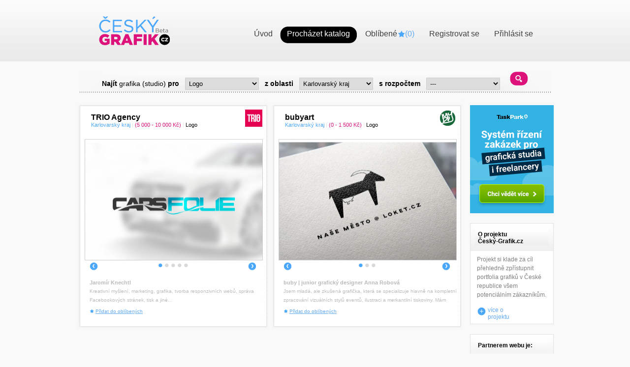

--- FILE ---
content_type: text/html
request_url: https://www.cesky-grafik.cz/katalog-grafika-logo-web/logo/karlovarsky-kraj
body_size: 4719
content:
<!DOCTYPE html PUBLIC "-//W3C//DTD XHTML 1.0 Transitional//EN" "http://www.w3.org/TR/xhtml1/DTD/xhtml1-transitional.dtd">
<html xmlns="http://www.w3.org/1999/xhtml" xml:lang="cs" lang="cs">
  <head>
  

  <title>Procházet katalog - Česky-Grafik.cz</title>
  

    <meta http-equiv="Content-Type" content="text/html; charset=utf-8" />
    <meta http-equiv="cache-control" content="no-cache" />
    <meta name="description" content="" />
    <meta name="keywords" content="" />
    <meta name="author" content="Beneš a Michl - info@b-m.cz" />
    <meta name="copy" content="cesky-grafik.cz" />
    <meta name="robots" content="index,follow" />
    <meta http-equiv="content-language" content="cs" />
  	<link rel="stylesheet" type="text/css" href="https://www.cesky-grafik.cz/css/main.css" />
  	<link rel="stylesheet" type="text/css" href="https://www.cesky-grafik.cz/css/colorbox.css" />
    <link rel="stylesheet" type="text/css" href="https://www.cesky-grafik.cz/css/jquery.lightbox-0.5.css" />
    <link rel="stylesheet" href="https://www.cesky-grafik.cz/css/thickbox.css" type="text/css" media="screen" />
    <link rel="stylesheet" type="text/css" href="https://www.cesky-grafik.cz/css/ui-lightness/jquery-ui.css" media="screen, print"/>
    <script type="text/javascript" src="https://www.cesky-grafik.cz/js/jquery.js"></script>
    <script type="text/javascript">var home_url='https://www.cesky-grafik.cz/';</script>
    <script type="text/javascript" src="https://www.cesky-grafik.cz/js/htmltooltip.js"></script>
    <script type="text/javascript" src="https://www.cesky-grafik.cz/js/fce.js"></script>
    <script type="text/javascript" src="https://www.cesky-grafik.cz/js/jquery-ui.js"></script>
    <script type="text/javascript" src="https://www.cesky-grafik.cz/js/jquery-ui-personalized-1.6rc4.js"></script>
    <script type="text/javascript" src="https://www.cesky-grafik.cz/js/jquery.autocomplete.js"></script>
    <script type="text/javascript" src="https://www.cesky-grafik.cz/js/jquery.tooltip-1.0.2.js"></script>
    <script type="text/javascript" src="https://www.cesky-grafik.cz/js/jquery.lightbox-0.5.js"></script>
    <script type="text/javascript" src="https://www.cesky-grafik.cz/js/bm_swf_fix.js"></script>
    <script type="text/javascript" src="https://www.cesky-grafik.cz/js/jquery.cycle.all.js"></script>
    <script type="text/javascript" src="https://www.cesky-grafik.cz/js/jquery.colorbox-min.js"></script>
    <script src='https://www.google.com/recaptcha/api.js'></script>


    <script type="text/javascript">
      var count_favourites = 0;

      $(document).ready(function () {
          // vyber v selectboxu s cenami
          $('#calc_web').show();
          change_calc_select_box();


          $('.obchodni_podminky').colorbox({width:'50%',height:'70%', iframe:true, opacity: 0.2});
          $(".taskpark .close").click(function(e) {
              e.preventDefault();
              $(".taskpark").slideUp();
              document.cookie="taskpark=1";
          });
          $(".taskpark .last_article").click(function(e){
              var win = window.open($(this).attr("data-href"), '_blank');
              win.focus();
          });
      });


      function add_favourites(subject_id){
        $.get("https://www.cesky-grafik.cz/robots/favourites.php", { action: "add", 'param[subject_id]': subject_id, 'param[session]':'9fb6049b1e05e779ea351c23ab6d72aa' }, function(data){
            if(data.indexOf('OK')>=0){
              data = data.replace('OK: ',' ');
            }
            count_favourites++;
            $('.count_fav').text(count_favourites);
            $('#add_fav_'+subject_id).text('Odebrat z oblíbených');
            $('#add_fav_'+subject_id).attr('onClick','del_favourites('+subject_id+');return false;');
            $('#add_fav_'+subject_id).attr('class','del_fav');

            if($('#add_fav_'+subject_id+'_2').text()){
              $('#add_fav_'+subject_id+'_2').text('Odebrat z oblíbených');
              $('#add_fav_'+subject_id+'_2').attr('onClick','del_favourites('+subject_id+');return false;');
              $('#add_fav_'+subject_id+'_2').attr('class','del_fav');
            }


         } );
      }

      function del_favourites(subject_id){
          del_favourites(subject_id, false);
      }

      function del_favourites(subject_id, only_fav) {
        $.get("https://www.cesky-grafik.cz/robots/favourites.php", { action: "del", 'param[subject_id]': subject_id, 'param[session]':'9fb6049b1e05e779ea351c23ab6d72aa' }, function(data){
            if(data.indexOf('OK')>=0){
              data = data.replace('OK: ',' ');
            }
            count_favourites--;
            $('.count_fav').text(count_favourites);
            $('#add_fav_'+subject_id).text('Přidat do oblíbených');
            $('#add_fav_'+subject_id).attr('onClick','add_favourites('+subject_id+');return false;');
            $('#add_fav_'+subject_id).attr('class','add_fav');

            //kvuli strance kde jsou 2 linky na pridani / odebrani
            if($('#add_fav_'+subject_id+'_2').text()){
              $('#add_fav_'+subject_id+'_2').text('Přidat do oblíbených');
              $('#add_fav_'+subject_id+'_2').attr('onClick','add_favourites('+subject_id+');return false;');
              $('#add_fav_'+subject_id+'_2').attr('class','add_fav');
            }

         } );

         if ( only_fav ) {
            $('div#subject_top_' + subject_id ).remove();
            $('div#subject_bot_' + subject_id ).remove();
            $('div#subject_' + subject_id ).remove();
         }
      }

    </script>

    <script type="text/javascript">

  var _gaq = _gaq || [];
  _gaq.push(['_setAccount', 'UA-6367946-4']);
  _gaq.push(['_trackPageview']);

  (function() {
    var ga = document.createElement('script'); ga.type = 'text/javascript'; ga.async = true;
    ga.src = ('https:' == document.location.protocol ? 'https://ssl' : 'http://www') + '.google-analytics.com/ga.js';
    var s = document.getElementsByTagName('script')[0]; s.parentNode.insertBefore(ga, s);
  })();

</script>
  </head>

  <body>
    <div id="page" class="
katalog-grafika-logo-web
">
      <div id="header">
        <a href="https://www.cesky-grafik.cz/" id="logo"><img src="https://www.cesky-grafik.cz/images/logo.png" alt="Český-grafik cz" /></a>
        <div id="user_menu"  
 >
          <ul id="user_menu_ul">
            <li id="uvod_li"><a href="https://www.cesky-grafik.cz/"  class="" ><span class="sp_left_">&nbsp;</span><span class="sp_mid_">Úvod</span><span class="sp_right_">&nbsp;</span></a></li>
            <li id="katalog_li"><a href="https://www.cesky-grafik.cz/katalog-grafika-logo-web/"  class="active" ><span class="sp_left_active">&nbsp;</span><span class="sp_mid_active">Procházet katalog</span><span class="sp_right_active">&nbsp;</span></a></li>
            <li id="oblibene_li" ><a href="https://www.cesky-grafik.cz/oblibene/"  class="" ><span class="sp_left_">&nbsp;</span><span class="sp_mid_">Oblíbené<span class="add_to_fav">(<span class="count_fav" >0</span>)</span></span><span class="sp_right_">&nbsp;</span></a></li>
            

            <li id="registrace_li"><a href="https://www.cesky-grafik.cz/ucet/registrace.htm"  class=""><span class="sp_left_">&nbsp;</span><span class="sp_mid_">Registrovat se</span><span class="sp_right_">&nbsp;</span></a></li>
            <li id="login_li"><a href="https://www.cesky-grafik.cz/login.htm"  class=""><span class="sp_left_">&nbsp;</span><span class="sp_mid_">Přihlásit se</span><span class="sp_right_">&nbsp;</span></a></li>
            

          </ul>
        </div>

        


      </div>

      

        <div class="filter_box">
          <form action="https://www.cesky-grafik.cz/" method="get" >
            <strong>Najít</strong> grafika (studio) <strong>pro</strong> <select name="cond[category_id]" id="cond_category" onchange="change_calc_select_box();" class="sel_cat" ><option value=""> vyberte </option><option value="1" >Webdesign</option>
<option value="2" selected="selected" >Logo</option>
<option value="3" >Firemní grafika</option>
</select> <strong>z oblasti</strong> <select name="cond[region_id]" class="sel_reg"><option value="0">---</option><option value="1" >Jihočeský kraj</option>
<option value="2" >Jihomoravský kraj</option>
<option value="3" selected="selected" >Karlovarský kraj</option>
<option value="4" >Královéhradecký kraj</option>
<option value="5" >Liberecký kraj</option>
<option value="6" >Moravskoslezský kraj</option>
<option value="7" >Olomoucký kraj</option>
<option value="8" >Pardubický kraj</option>
<option value="9" >Plzeňský kraj</option>
<option value="10" >Praha</option>
<option value="11" >Středočeský kraj</option>
<option value="12" >Ústecký kraj</option>
<option value="13" >Vysočina kraj</option>
<option value="14" >Zlínský kraj</option>
</select> <strong>s rozpočtem</strong>

            <select name="cond[calc_web]" id="calc_web" style="display:none" class="sel_calc" ><option value="0">---</option><option value="1" >0 - 5 000 Kč</option>
<option value="2" >5 000 - 10 000 Kč</option>
<option value="3" >10 000 - 15 000 Kč</option>
<option value="4" >15 000 - 20 000 Kč</option>
<option value="5" >> 20 000 Kč</option>
</select>
            <select name="cond[calc_logo]" id="calc_logo" style="display:none" class="sel_calc" ><option value="0">---</option><option value="6" >0 - 1 500 Kč</option>
<option value="7" >1 500 - 5 000 Kč</option>
<option value="8" >5 000 - 10 000 Kč</option>
<option value="9" >> 10 000 Kč</option>
</select>
            <select name="cond[calc_graf]" id="calc_graf" style="display:none" class="sel_calc" ><option value="0">---</option><option value="1" >0 - 200 Kč / hod</option>
<option value="2" >200 - 500 Kč / hod</option>
<option value="3" >> 500 Kč / hod</option>
</select>

            <input type="submit" value="" class="button_filter opac" />

          </form>
        </div>
      




      <div id="main" 
class="main_marg"
 >
        <div id="col_left" >
        


          

           
          



          


    <div class="main_box">
    <script type="text/javascript">
      $.fn.cycle.defaults.timeout = 6000;                    
    </script>
    
     

         <div class="cleaner"></div>

          <script type="text/javascript">
          <!--
              $(document).ready(function() {       
                  $('#s2950').after('<div id="nav2950" class="nav2950 nav_projects" >').cycle({
                      fx:     'scrollHorz',
                      speed:  'slow',
                      timeout: 0,
                      pager:  '#nav2950',
                      next:   '#next2950', 
                      prev:   '#prev2950'                      
                  }); 
              });
              // -->
          </script>
      
          <div class="subject" >
          
             <div class="subject_top" id="subject_top_2950">&nbsp;</div>
             
             <div id="subject_2950" class="subject_bg">
                <div class="subject_header">                
                    <a href="https://www.cesky-grafik.cz/detail/trio-agency?param[seq]=1&amp;last=1" class="subject_name">TRIO Agency</a><br />                    
                    
                    <span class="region">Karlovarský kraj</span> <span class="oddelovac" >|</span> 
                    

                    
 
<span class="cena">(5 000 - 10 000 Kč)</span> <span class="oddelovac" >|</span> 
<span class="typ_prace">Logo</span>
    
                    

                    
                    <div  class="div_subject_header_logo">
                      

                      <img src="https://www.cesky-grafik.cz/photo-prj_logo-2950--35.png" style="max-width:100px; max-height: 35px;" alt="Logo TRIO Agency" />
                      

                                 
                    </div>                    
                </div>
                
                <div class="subject_body"> 
                    <a href="https://www.cesky-grafik.cz/detail/trio-agency?param[seq]=1&amp;last=1" style="text-decoration: none;"> 
                		  <span id="s2950" class="pics">
                        
  

  <img src="https://www.cesky-grafik.cz/photo-prj-1497-360-245-ct.png" class="project_img" alt="Projekt" />
  




  
  

  <img src="https://www.cesky-grafik.cz/photo-prj-1495-360-245-ct.png" class="project_img" alt="Projekt" />
  




  
  

  <img src="https://www.cesky-grafik.cz/photo-prj-1496-360-245-ct.png" class="project_img" alt="Projekt" />
  




  
  

  <img src="https://www.cesky-grafik.cz/photo-prj-1498-360-245-ct.png" class="project_img" alt="Projekt" />
  




  
  

  <img src="https://www.cesky-grafik.cz/photo-prj-1499-360-245-ct.png" class="project_img" alt="Projekt" />
  




   
                      </span>
                    </a>
                    
                    <div class="nav_prev_next" >
                      <div style="text-align: left; width: 16px; float: left;" >
                        <a id="prev2950" href="#" class="prev"><img src="https://www.cesky-grafik.cz/images/button_prev.png" alt="Předchozí"/></a>
                      </div>
                      
                      <div style="text-align: right; float: right;" >
                        <a id="next2950" href="#" class="next"><img src="https://www.cesky-grafik.cz/images/button_next.png" alt="Další"/></a>
                      </div>
                    </div>
                    
                    <div class="cleaner"></div>
                    
                		<div class="info">
                      <p class="name">
Jaromír Knechtl
</p>
                  		<p class="text">Kreativní myšlení, marketing, grafika, tvorba responzivních webů, správa Facebookových stránek, tisk a jiné...</p>
                  		<p class="fav">
                  		

                  		<a id="add_fav_2950" href="#" onclick="add_favourites(2950);return false;" class="add_fav">Přidat do oblíbených</a>
                  		

                  		</p>
                  	</div>
                  	
            		</div>
              </div> 
           
              <div class="subject_bottom" id="subject_bot_2950">&nbsp;</div>  
              
           </div>
     



        

          <script type="text/javascript">
          <!--
              $(document).ready(function() {       
                  $('#s3423').after('<div id="nav3423" class="nav3423 nav_projects" >').cycle({
                      fx:     'scrollHorz',
                      speed:  'slow',
                      timeout: 0,
                      pager:  '#nav3423',
                      next:   '#next3423', 
                      prev:   '#prev3423'                      
                  }); 
              });
              // -->
          </script>
      
          <div class="subject" >
          
             <div class="subject_top" id="subject_top_3423">&nbsp;</div>
             
             <div id="subject_3423" class="subject_bg">
                <div class="subject_header">                
                    <a href="https://www.cesky-grafik.cz/detail/bubyart?param[seq]=2&amp;last=1" class="subject_name">bubyart</a><br />                    
                    
                    <span class="region">Karlovarský kraj</span> <span class="oddelovac" >|</span> 
                    

                    
 
<span class="cena">(0 - 1 500 Kč)</span> <span class="oddelovac" >|</span> 
<span class="typ_prace">Logo</span>
    
                    

                    
                    <div  class="div_subject_header_logo">
                      

                      <img src="https://www.cesky-grafik.cz/photo-prj_logo-3423--35.png" style="max-width:100px; max-height: 35px;" alt="Logo bubyart" />
                      

                                 
                    </div>                    
                </div>
                
                <div class="subject_body"> 
                    <a href="https://www.cesky-grafik.cz/detail/bubyart?param[seq]=2&amp;last=1" style="text-decoration: none;"> 
                		  <span id="s3423" class="pics">
                        
  

  <img src="https://www.cesky-grafik.cz/photo-prj-3176-360-245-ct.jpg" class="project_img" alt="Projekt" />
  




  
  

  <img src="https://www.cesky-grafik.cz/photo-prj-3177-360-245-ct.jpg" class="project_img" alt="Projekt" />
  




  
  

  <img src="https://www.cesky-grafik.cz/photo-prj-3180-360-245-ct.jpg" class="project_img" alt="Projekt" />
  




   
                      </span>
                    </a>
                    
                    <div class="nav_prev_next" >
                      <div style="text-align: left; width: 16px; float: left;" >
                        <a id="prev3423" href="#" class="prev"><img src="https://www.cesky-grafik.cz/images/button_prev.png" alt="Předchozí"/></a>
                      </div>
                      
                      <div style="text-align: right; float: right;" >
                        <a id="next3423" href="#" class="next"><img src="https://www.cesky-grafik.cz/images/button_next.png" alt="Další"/></a>
                      </div>
                    </div>
                    
                    <div class="cleaner"></div>
                    
                		<div class="info">
                      <p class="name">
buby | junior grafický designer Anna Robová
</p>
                  		<p class="text">Jsem mladá, ale zkušená grafička, která se specializuje hlavně na kompletní zpracování vizuálních stylů eventů, ilustraci a merkantilní tiskoviny. Mám osobitý styl a mnou vytvořená grafika rozhodně nebude nůďo.</p>
                  		<p class="fav">
                  		

                  		<a id="add_fav_3423" href="#" onclick="add_favourites(3423);return false;" class="add_fav">Přidat do oblíbených</a>
                  		

                  		</p>
                  	</div>
                  	
            		</div>
              </div> 
           
              <div class="subject_bottom" id="subject_bot_3423">&nbsp;</div>  
              
           </div>
     




    </div>
    
    <div class="cleaner"></div>
    
     
 

    















































              

        </div>

        <div id="col_right" 
 >
         


               <div class="bg marbot">
                <a href="http://www.taskpark.com/?utm_source=Ceskygrafik&utm_medium=banner&utm_campaign=CG" onclick="window.open(this.href);return false;"><img src="https://www.cesky-grafik.cz/images/banner_tp_1_0.gif" /></a>
              </div>

              <div class="bg marbot">
                <div class="box">
                  <h3 class="title">O projektu<br />Český-Grafik.cz</h3>
                  <div class="news">
                    

                      <p>Projekt si klade za cíl přehledně zpřístupnit portfolia grafiků v České republice všem potenciálním zákazníkům.</p>
                      
<a class="more" href="https://www.cesky-grafik.cz/o-projektu.htm">více o projektu</a>


                    




                  </div>
                </div>
              </div>
              
              <div class="bg marbot">
    <div class="box">
    <h3 class="title">Partnerem webu je:</h3>
        
        <a href="https://www.patentoid.cz/" onclick="window.open(this.href);return false;" style="display: block;
    margin-top: 25px;">
        <img src="http://www.cesky-grafik.cz/data/banns/patentoid.png" title="Ochranná známka"></a>
        
    </div>
</div>

              

                <div class="box reg_box marbot">
                  <img src="https://www.cesky-grafik.cz/images/banner_reg_zdarma.png" alt="Registrace zdarma" style="margin-top: 5px;margin-bottom: 10px" />
                    <p style="padding-left: 5px; margin-bottom: 22px;">Registrujte se zdarma a předveďte své práce!</p>
                    <a href="https://www.cesky-grafik.cz/ucet/registrace.htm"><span class="registrovat opac">Registrovat</span></a>
                </div>
             

                     <div class="bg marbot">
                <a href="http://www.benes-michl.cz/kariera.htm" onclick="window.open(this.href);return false;"><img src="https://www.cesky-grafik.cz/data/banns/bm_web_kariera_170x190.gif" /></a>
              </div>

              <div class="bg marbot">
                  <div class="box fav_last_week">
                    <h3 class="title">Nejoblíbenější studia <br />za poslední týden</h3>

                    


                  </div>
              </div>

              <div class="cleaner"> </div>

        </div>

      </div>

       <div class="cleaner"></div>



    </div>


      <div id="footer">
        <div id="footer_center">
          <div id="copy"><strong>Copyright &copy; 2011 - <a href="http://www.benes-michl.cz" onclick="window.open(this.href); return false;">Beneš &amp; Michl</a></strong><br />

          <div class="copymenu">

          <a href="https://www.cesky-grafik.cz/o-projektu.htm">Více informací</a>
          <a href="https://www.cesky-grafik.cz/obchodni-podminky.htm?layout=clean" class="obchodni_podminky">Obchodní podmínky</a>
          <a href="https://www.facebook.com/pages/%C4%8Cesk%C3%BD-Grafikcz-najd%C4%9Bte-si-sv%C3%A9ho-grafika/226351064067886" class="facebook" onclick="window.open(this.href); return false;"> facebook</a>

          </div>

          </div>

          <div id="foot_menu">
            <ul>
              <li><a href="https://www.cesky-grafik.cz/" class="">Úvod</a></li>
              <li><a href="https://www.cesky-grafik.cz/katalog-grafika-logo-web/" class="active">Procházet katalog</a></li>
              <li><a href="https://www.cesky-grafik.cz/oblibene/" class="">Oblíbené(<span class="count_fav" >0</span>)</a></li>
              <li><a href="https://www.cesky-grafik.cz/ucet/registrace.htm" class="">Registrovat se</a></li>
              <li><a href="https://www.cesky-grafik.cz/login.htm" class="">Přihlásit se</a></li>
            </ul>
          </div>
        </div>
      </div>


  </body>
</html>

























--- FILE ---
content_type: text/css
request_url: https://www.cesky-grafik.cz/css/main.css
body_size: 7950
content:
*{outline: none }
body {
  font-family: 'Arial CE', 'Helvetica CE', Arial, helvetica, sans-serif;
  font-size: 12px;
  background: url(../images/bg_header.png) repeat-x #F9F9F9;
  text-align:center;
  margin:0px;
  padding:0px;
  color: #000000;
  
}


#page {
  margin:auto;
  display:block;
  position:relative;
  text-align:left;
  width:970px;

}

#page_clean{
              
  margin:auto;
  display:block;
  position:relative;
  text-align:left;
  background: #FFF;
  margin: 5px 10px;
  padding: 15px 25px;
}

a img {border:0px;}
h1 {color:#2f75bd; font-size:24px;font-weight:normal;padding:0px; margin:0px 0px 5px 0px;}
h1{color: #000;}
h2 {font-size:18px; font-weight:normal;margin:0px 0px 5px 0px;}
h3 {color:#000000; font-size:14px; }

a {color: #62AAF2;}
a:hover {text-decoration:none;}
p {margin-top:3px; margin-bottom:15px;line-height:18px;}
.light_blue{color: #2F75BD;}

textarea {font-family: 'Arial CE', 'Helvetica CE', Arial, helvetica, sans-serif;font-size:12px;}

a.more{
  display: inline;
  float: right;
  margin-right: 5px;
  padding-left: 7px;

}
div.msg{
  padding: 10px 20px;
  line-height: 25px;
  margin-left: 27px;
  margin-right: 10px;
  margin-bottom: 10px;
}
div.err{
  background: #fdf0f6;
  border: 1px solid #DD137B;
  color: #DD137B;
}
div.err_form{
  padding: 10px;
  margin-bottom: 10px;            
            }
div.not{
  background: #edf6fe;
  border: 1px solid #4ba7f9;
  color: #006091;
}
div.not_form{
  padding: 10px;
  margin-bottom: 10px;
}
#header {
  padding-top: 33px;
  padding-left: 44px;
  display:block;
  position:relative;
  height: 97px;
}
.filter_box {
  
  margin-top: 15px; 
  height: 43px;
  text-align: center;
  background: #F9F9F9 url(../images/bg_filter_box.png) no-repeat bottom center; /* obrazek se musi nahradit je tam stin*/
}

#main_menu {
  display:table;
  width:701px;
  font-weight:bold;
  background:#FFFFFF;
  padding:4px;
  margin-top:36px;
  _padding: 4px 0 0 4px;
  border: 1px solid #cacfb5;
}
#main_menu{
  &padding: 4px 2px 2px 3px;
  _padding: 4px 0px 0px 4px;
}

#main_menu .menu_row { display: table-row; }

#main_menu a{
  display:table-cell;
  text-align: center;
  _float:left;
  color:#FFFFFF;
  text-decoration:none;
  background: url(../images/menu_bg.png) repeat-x;
  line-height:38px;
  padding:0px 17px;
  _padding: 0px 23px;
  border-right: 1px solid #FFF;
}
#main_menu a{
  &display: block;
  &float: left;
  &padding: 0px 23px 0px 24px;
  _padding: 0px 23px 0px 23px;
  &margin: 0;
}


#main_menu a.active,#main_menu a.active:hover {
  background: #001A6F;
}

#main_menu a:hover {
  background: #616F95;
}
ul.user_logged{
  list-style-type: none;
}

div.subjekt{
  /*height: 295px; */
  padding: 0px 25px;  
  padding-top: 10px;
  padding-bottom: 15px;
  width: 742px;
  background: url(../images/bg_reg_middle.png) repeat-y;
  /*
  margin-bottom: 20px;
  margin-top: 16px;
  background: #F9F9F9 url(../images/bg_subject_detail.png) no-repeat;*/
}
.subjekt_bottom{
  margin-bottom: 30px;
}
.subjekt_logo{
  float: right;
  position:relative;
  top: -45px;
  height: 50px;
}
.subjekt h1{
  width: 450px;
  font-weight: bold;
  font-size: 31px;
  margin-bottom: 10px;
}

div.subjekt div.kontakt{
  background: url(../images/bg_subj_kontakt.png) repeat-x;
  height: 91px; /* 111 px výska bg*/ 
  width: 440px;
  padding-top: 20px;
  color: #060606;
  padding-left: 18px;
  font-size: 10pt;
}
div.subjekt div.kontakt table tr td{
  height: 20px;
}
div.subjekt div.text{
  min-height: 25px;
  margin-top: 0px;
  font-size: 12px;
  color: #999999;
  line-height: 18px;
  margin-bottom: 0px;
  position: relative;
  top: -20px;
}
div.subjekt table a, div.subjekt table {
  font-size: 12px;
}
div.subjekt table.ceny{
  position: relative; 
  float: left; 
  top:-94px; 
  left: 490px;
  color:black;
  font-size: 13px;
}
div.subjekt table.ceny th{
  font-size: 14px;
  font-weight: normal;  
  width: 90px;
}
div.subjekt table.ceny tr{
  height: 18px;
}
div.subjekt .col_name{
  width: 74px;
}
div.subjekt .kontaktovat{
  background: url(../images/button_kontaktovat.png) no-repeat;
  float:right; 
  position: relative; 
  top: -42px; 
  left: -11px;
  display: block;
  width: 110px;
  height: 34px;  
  padding-top: 7px;
  padding-left: 16px;
}
div.subjekt a.kontaktovat_a{
  text-decoration: none;  
}


div.subjekt div.kontakt a{
  color: #DB146F;
}

div.subjekt div.kontakt a.kontaktovat {
  font-size: 15px;
  color: #000;
  text-decoration: none;
}
div.subjekt .col1{
  width: 133px;
  height: 15px;
}
div.subjekt .col2{
  width: 200px;
}

div.project_list h2 {
  margin-top: 15px;
  margin-bottom: 8px;
}


div.subjekt_border_bottom {
 background: #F9F9F9 url(../images/bg_border_subjekt_bottom.png) no-repeat center center;
 padding: 24px 28px;
 height: 15px;  /* 63 */
 width: 715px; /* 771*/
 margin-left: 5px;
 font-size: 14px;
 color: #000000;
}

div.subjekt_border_bottom a.kontaktovat {
  background: url(../images/icon_phone.png) no-repeat left center; 
  padding-left: 18px;
  font-size: 13px;
}
div.subjekt_border_bottom a.add_to_fav {
  background: url(../images/icon_star.png) no-repeat left center; 
  padding-left: 20px;
  padding-right: 10px;
  font-size: 13px;
}
div.subjekt_border_bottom a.add_fav {
  background: url(../images/icon_star.png) no-repeat left center; 
  padding-left: 20px;
  padding-right: 10px;
  font-size: 13px;
}

.subjekt a.add_to_fav{
  color: #62AAF2;
  background: url(../images/header_star.png) no-repeat left center;
  padding-left: 20px;
}
.subjekt a.add_fav{
  color: #62AAF2;
  background: url(../images/header_star.png) no-repeat left center;
  padding-left: 20px;
}
.add_to_fav{
  color: #62AAF2;
  background: url(../images/header_star.png) no-repeat left center;
  padding-left: 16px;
}
.subjekt .del_fav{
  color: #BBBBBB;
  background: url(../images/star_del.png) no-repeat left center;
  padding-left: 16px;
}
div.subjekt_border_bottom a.del_fav{
  color: #BBBBBB;
  font-size: 13px;
  padding-left: 18px;
  background: url(../images/star_del.png) no-repeat left center;
}




/********************** filtrování *****************/
div.filter_box {
  font-size: 14px;
  color: #000000;
}

div.filter_box strong{
  font-weight: 900;
}
.sel_calc{
  width: 150px;
  padding: 3px;
  border: 1px solid #CECECE;
  margin: 0px 8px;
}
.sel_reg{
  width: 150px;
  padding: 3px;
  border: 1px solid #CECECE;
  margin: 0px 8px;
}
.sel_cat{
  width: 150px;
  padding: 3px;
  border: 1px solid #CECECE;
  margin: 0px 8px;
}




/********************** project   ******************/
ul#tab_list {
  &position: relative; 
  &z-index: 10;
}

ul#tab_list li{
  list-style-type: none;
}


div.project_list{
  background: url(../images/decor_prj_bottom.png) repeat-x left bottom;
  padding-top: 0px; 
  padding-bottom: 20px;
  margin-bottom: 10px;
}

div.project_list .price{
  color: #D01A6F;
}
img.project_view{
  border: 1px solid #D6D6D6;
}


div.project_list .description{
  color: #A2A2A2;
}
div.project_list h2{
  color: #060606;
}
#li_tabs-1, #li_tabs-2, #li_tabs-3  {
  text-align: center;  
  z-index: 10;
}
#li_tabs-1{
  margin-left: 4px;
  width: 188px;
}
#li_tabs-2{
  margin-left: 8px;
  width: 188px;
}
#li_tabs-3{
  margin-left: 8px;
  width: 188px;
}
div.top{
  position: relative;
  top: -5px;
  background: url(../images/bg_prace_top_part.png) repeat-x left top;
  width: 771px;
  margin-left: 3px;
  z-index: 5;  
  height: 7px;
}

div#tabs-1, div#tabs-2, div#tabs-3{
  background: #F9F9F9 url(../images/bg_prace.png) repeat-y left top;
  position: relative;
  top: -8px;
}
div.bottom{
  position: relative;
  top: -8px;
  background: #F9F9F9 url(../images/bg_prace_bottom.png) no-repeat left top;
  height: 13px;
}



/********************** user_menu ******************/
#user_menu {
  position: absolute; 
  right:24px; 
  top:5px;
  display:block;
  padding-top: 49px;
  height:55px;
  color: #616161;
  z-index: 5;
}
#user_menu.logged{
  width: 500px;
}
#user_menu a{
  text-decoration: none;
  font-weight:normal;
  font-size: 12pt;
  color: #3E3E3E;
}
#user_menu a.active{
  color: #FFFFFF;
  background: black;
}
#user_menu a span.sp_mid_:hover{
  text-decoration: underline;
}
.sp_left_{
  padding-top: 6px;
  width: 15px; 
  height: 28px;
  display: block;
  float: left;
}
.sp_left_active{
  padding-top: 6px;
  background: url(../images/menu_active_left.png) no-repeat; 
  width: 15px; 
  height: 28px;
  display: block;
  float: left; 
}
.sp_mid_{
  padding-top: 6px;
  height: 28px;
  display: block;
  float: left;  
}
.sp_mid_active{
  padding-top: 6px;
  background: url(../images/menu_active_middle.png) repeat-x center top; 
  height: 28px;
  display: block;
  float: left;
  position:relative;
  left: -1px;
}
.sp_right_{
  padding-top: 6px;
  height: 28px;
  width: 15px;
  display: block;
  float: left;  
}
.sp_right_active{
  padding-top: 6px;
  background: url(../images/menu_active_right.png) no-repeat; 
  height: 28px;
  width: 15px;
  display: block;
  float: left;
  position:relative;
  left: -2px;
}

#user_menu_ul li {
  list-style-type: none;
  display: inline-block;
  float: left;
}
#user_menu_ul{
  width: 600px;
}
#logged_li{
  position: relative;
  top: 0px;
  padding: 6px;
  left: 15px;
}
#logged_user_info{
  position: relative;
  top: -33px;
  &top: -95px;
  width: 280px;
  height: 15px;
  float: right;
  border: 1px solid #E1E1E1;
  padding: 15px;
  background: #FFFFFF;
  z-index: 15;
}
#logged_user_info .text{
  color: #CCCCCC;
}
#logged_user_info .detail{
  display:  block;
  float: right;
  color: #8EAAF8;
  &position: relative;
  &top: -15px;
}
#logged_user_info .name{
  color: #707070;
}

/********************** main ******************/
#main {
  display:block;
  margin-top: 10px;  
}

/********************** col_left ******************/
#page #main #col_left {
  background: #F9F9F9;
  border: 0px;
  padding: 0px; /*20px 20px 20px 30px;*/
  _padding: 20px 0px 20px 24px;
  width: 788px; /*660*/
  _width: 681px;
  float:left;
  _height:500px;
  min-height:500px;
}
#col_left .title {
  display:block;
  font-size:18px;
  color: #001a6f;
  margin-bottom:0px;

}

.item_icon {float:left;margin-right:8px;}

/********************** col_right ******************/
#col_right {
  background: #F9F9F9;
  width: 170px;
  margin-left:12px;
  margin-top: 16px;
  float:right;
}

/********************** footer ******************/
#footer {
  background: url(../images/bg_foot.png) repeat-x;
  height: 198px;
  display:block;  
  margin-top:10px;
  padding:3px 12px;
  padding-top: 10px;
  padding-bottom:0px;

  
}
#footer #copy {
  padding-top: 10px;
  padding-right: 22px;
  color: #3B3B3B;
  float:right;
  text-align: right;
}
#footer #foot_menu {
  float:left;
}

.user_box{
  border: 1px solid #e1e1e1;
}
.user_box .title{
  padding-top: 20px;
  padding-left: 20px;
  height: 36px;
  border-bottom: 1px solid #e1e1e1;
}
.box {border: 1px solid #e1e1e1;
  padding:10px;
}
.box .title {
  display:block; font-size:18px; color: #000000;
  background: url(../images/box_title_bg.png) repeat-x;
  margin-bottom:10px;  
  padding:5px;
}

.box.noborder {
  border:0px;
  padding:0px;
}
.box.noborder .title {
  background:#FFFFFF;
  font-size:12px;
  font-weight:bold;
} 





.cleaner, .new_row{
	clear: both;
	display: block;
	overflow: hidden;
	visibility: hidden;
	width: 0;
	height: 0;
}

.column {
  float:left;
  width:280px;
}
.column.last {
  width:380px;
  margin-left:20px;
}
.banner {margin-bottom:15px;}
.date {color: #3d81be; font-size:10px; font-weight:bold;}


.item {clear:both;margin-bottom:10px;}

.item .art_body img{}
.art_body table{border:0px;}
.art_body table td, .art_body table th{border:0px; }

/*
ul li {list-style-image: url(../images/bullet_1.png); margin-left: 25px; padding-left: 10px; font-size: 12px; font-weight: bold; line-height: 18px;}
*/

table {border-collapse: collapse;}
.art_body .table, .art_body .table td, .art_body .table th{border:1px solid #CCC;}
.art_body p img, .art_body h2 img{border:0px;}





/*******************/

.col {float:left; width:150px; display:block; margin-left:10px;}
.col.big {width:280px;}
.border {border:1px solid #E1E1E1; padding:10px;}

.voala {background: #A7F4DA; color: #296e57; font-size:24px; display:block;text-align:center; padding:10px 20px;line-height:26px; margin: 20px 30px;}


.right {display:block;text-align:right;}

.code {font-size:16px; font-family:Courier; background-color:#E1E1E1; padding:5px 10px;margin:5px;}


.price_list {
  border-collapse: collapse;
  width: 660px;
}

.price_list tr th.assist,
.price_list tr th.forward {
  font-size: 18px;
  font-weight:normal;
  color: #2f75bd;
  width:220px;
}

.price_list th.item_price {
  color: #B90A0A;
}

.price_list td, .price_list th {
  padding:4px 8px;
  text-align:center;  
}

.price_list tr td, 
.price_list tr th{
  border-bottom: 1px solid #e1e1e1;
}

.price_list .gray td,
.price_list .gray th {
  background-color: #fbfbfb;
}

.pricelist td, .pricelist th {padding:2px 5px; font-size:11px;} 

p img {margin:5px;}
.tip img {
  padding:0px;
}
.tip {
  float:left;
  text-align:center;
  display:block;
  margin-bottom:3px;  
  margin-right:1px;
}
.tip.last{padding: 0; text-align: left; width: 50px; margin-left: 10px;}
.tip.last a {
  margin-left: 0px;
}

/*-------------- NAVIGACE --------------------*/
.nav{ float:right; color: #FFF; font-weight: bold; margin-right: 50px;}
.nav a{ color: #FFF; text-decoration: none;}
.nav a:hover{ text-decoration: underline;}

.list_navigation{
  display: block;
  height: 44px;
  text-align: center;
  padding-top: 12px;
  margin: 22px 0 16px 0;
  font-size: 14px;
  color: #E8E8E8;
}
.list_navigation a{
  text-decoration: none;
  padding: 0px 5px;
  color: #4BA7F9;
  font-weight: bold;
  border: 1px solid #E1E1E1;
  font-size: 12px;
}
.list_navigation a.back{ 
  
  padding: 0px 6px; 
  margin-right: 15px;
}

.list_navigation a.forward{ 
  background: url(../images/bg_navigation_arrow_right.gif) no-repeat; 
  padding: 0px 6px; 
  margin-left: 15px;
}

.list_navigation a:hover{
  border: 1px solid  #727272;/*#000;*/
  background: #E1E1E1;
  }
.list_navigation a.active{ 
color: #4BA7F9;/*#DD137B; */
background: url(../images/bg_navigation_active.gif) repeat-x; border: 1px solid #DD137B;}
.list_navigation a.active:hover{border: 1px solid #A8A8A8; text-decoration: none;}



.content_home_left{background: url(../images/bg_content_home_left.png) 170px 15px no-repeat ; width: 300px; padding-right: 20px;}
.content_home_right{background: url(../images/bg_content_home_right.png) 190px 15px no-repeat ; width: 240px;}

.green_box, .blue_box{display: block; position: relative; background: #F4F9DE; width: 280px; padding: 20px 18px 30px 24px; left: -15px;}
.blue_box{background: #F4F6F9;}
.green_box .decor_top{display: block; width: 322px; height: 15px; background: url(../images/bg_green_box_top.png) no-repeat left top; position: absolute; top:0; left: 0;}
.green_box .decor_bottom{display: block; width: 322px; height: 15px; background: url(../images/bg_green_box_bottom.png) no-repeat left top; position: absolute; bottom:0; left: 0;}
.blue_box .decor_top{display: block; width: 322px; height: 15px; background: url(../images/bg_blue_box_top.png) no-repeat left top; position: absolute; top:0; left: 0;}
.blue_box .decor_bottom{display: block; width: 322px; height: 15px; background: url(../images/bg_blue_box_bottom.png) no-repeat left top; position: absolute; bottom:0; left: 0;}

#page.home #col_left{padding-left: 20px;}

.box.product_in_action .product{width: 200px; margin-top: 0px; padding: 0; border: 0;}
.box.product_in_action .title{display: block; font-size: 12px; color: #00005E; font-weight: bold; background: none; margin-bottom: 0;}
.box.product_in_action .product .title{display: block; font-size: 12px; color: #00005E; font-weight: bold; background: none; text-align: left; margin-bottom: 5px;}
.box.product_in_action{height: auto;}
.box.product_in_action .product .price{font-size: 12px; color: #004690; text-align: right; margin-top: 5px;}

.big_box { background: #F4F6F9;  position: relative; width: 606px; padding: 18px; }
.big_box .decor_top{display: block; width: 642px; height: 18px; background: url(../images/decor_top.jpg) no-repeat left top; position: absolute; top:0; left: 0;}
.big_box .decor_bottom{display: block; width: 642px; height: 18px; background: url(../images/decor_bottom.jpg) no-repeat left top; position: absolute; bottom:0; left: 0;}

.big_box table { width: 100%; color: black; }
#col_left .big_box table td h2 { color: #000000; }
.big_box table td { width: 265px; padding: 0 5px; }
.big_box table td.num {  width: 28px; background: url(../images/dot.jpg) no-repeat top center; text-align: center; color: white; padding-top: 3px;}

.nav.bottom { float: left; margin-left: 7px; }
.nav.bottom .list_navigation { padding-top: 1px; _float: left; padding-bottom: 1px;}

#page.home #col_left { width: 675px; }
#page.eshop #main #col_left {_width: 660px; _padding: 10px 4px 10px 10px;}

.kontakt #col_left p, .kontakt h1, .kontakt h2, .kontakt ul { margin-left: 20px;}
.kontakt #col_left table p { margin-left: 0px;}
#page.kontakt #main #col_left { padding-left: 10px; padding-right: 20px; width: 680px; _width: 675px;}

.box.tips { margin-top: 12px; position: relative; }
.box.tips .last a { border: 0; font-size: 12px; position: absolute; top: 18px; right: 20px; width: auto; height: auto; }
.box.tips .tip a { display: block; width: 87px; height: 38px; border: 1px solid #f0f0f0; padding-top: 3px; margin: 0 2px;}
.box.tips .tip a:hover { border: 1px solid #c0c0c0;}

#col_right .box.basket table td { background-color: white; }

#col_left { _margin-right: 0; }
#col_right { _margin-left: 10px; }

#order_form a{text-decoration: none;}

#quick_search_form {display: block; position: relative;}
#quick_search_form .search{display: block; float: right; position: absolute; top: 20px; right: 10px;}
#quick_search_form .search input{border: 1px solid #A50000; height: 18px;}
#quick_search_form .search a.button_search{ margin-left: 10px; position: relative; top: 1px; &top: -1px; font-weight: bold; text-decoration: none;  color: #B90A0A;  border: 1px solid #B90A0A; padding: 3px 20px;}
#quick_search_form .search a.button_search:hover{ color: #000;}

     
.list .in_storage_1 {
    background-color: #D6FFCF;
}
.list .on_bill_1,
.list .on_bill_1.in_storage_1
{  
  color: #999;
  font-weight:normal;  
  background-color: #EEE;
}
.item.on_bill_1 a,.item.on_bill_1 a,
.list .on_bill_1 a,.list .on_bill_1 a {
  color: #999;
}

.list .status_expedovano_1 {
  background-color: #D6FFCF;
}
.list .status_storno_1 a {
  color: #999;
}
.list .status_storno_1 {
  background-color: #DFDFDF;
}
table.order_packages{
  margin-left: 30px;
  border: 1px solid #E1E1E1;
}
table.order_packages th{
  font-weight: bold;
}


.box .title{
  color: #000000;
  font-size: 12px;
}
 .bg{
  background: #FFFFFF url(../images/bg_box_title.png) repeat-x; 
}
.box .more {
  text-decoration: none;
  border: 0px;
  background: url(../images/button_more.png) no-repeat center left;
  padding-left: 22px;
  height: 20px;
  padding-right: 37px;
} 
.box .news {
  padding-bottom: 25px; 
  color: #808080;
  padding-top: 3px;
  padding-left: 3px;
  padding-right: 3px;
}
.box .news p {
   line-height: 18px;
   font-size: 12px;
}
.marbot{
   margin-bottom: 20px;
}
/********************** vypis firem  *******************/
div.main_box{
  padding-top: 7px; padding-left: 0px;
}
input.button_filter{
  background: url(../images/button_search.png) no-repeat center top;
  padding: 0px;
  border: 0px;
  height: 30px;
  width: 37px;
  margin-left: 8px;
  cursor: hand;   /* nejdriv pro IE pak pro Moz.*/
  cursor: pointer;

}

div.subject_top{
  background: #F9F9F9 url(../images/bg_subject_top.jpg) no-repeat;
  height: 13px;
  width: 392px;
}
div.subject_bottom{
  background: #F9F9F9 url(../images/bg_subject_bottom.jpg) no-repeat;
  height: 12px;
  width: 392px;
}
div.subject{
  border: 0px; 
  margin: 2px 0px;
  margin-left: 2px;
  width: 392px;  /*380*/
  float: left; 
  min-height: 448px;
  background: #F9F9F9;  
}

div.subject_bg{
 background: #F9F9F9 url(../images/bg_subject_middle.jpg) repeat-y;
}

div.subject_header{
  margin: 16px;
  margin-bottom: 10px;
  margin-top: 0px;
  padding-top: 10px;
  margin-left: 28px;
  font-size: 11px;
}

div.subject_header a.subject_name{
  color: #000000;
  font-size: 15px;
  font-weight: bold;
  text-decoration: none;
  font-size: 16px;
}

div.subject_header .oddelovac{
  color: #E4E4E4;
}

div.subject_header .cena{
  color:#DD137B;
}

div.subject_header .region{
   color:#4BA7F9;
}

div.subject_header .typ_prace{
   color: #000000;
}
div.div_subject_header_logo{
  position: relative;
  display:block; 
  float: right; 
  top: -25px; &top: -35px; &width:100px; &text-align: right;
  height:35px;
}

div.subject_body{
  border: 0px; 
  margin: 15px;
  margin-top: 5px;
  padding-bottom: 10px;
  margin-bottom: 0px;
  height: 380px;
  min-height: 380px;
}

span.pics{
  width: 360px;
  height: 245px;
  border: 1px solid #CFCFCF;
  text-align: center;
  display:block;
  
}
div.subject_body .project_img{
  width: 360px !important;
  height: 270px !important; 

}
div.nav_projects{
  position: relative;
  left: 10px;
  width: 338px;
  text-align:center;
}
div.nav_projects a{
  background: #FFFFFF url(../images/button_cycle.png) no-repeat center center;
  font-size: 17px;
  color: #D9D9D9;
  text-decoration: none;
}
div.nav_projects a.activeSlide{
  background: #FFFFFF url(../images/button_cycle_active.png) no-repeat center center;
  font-size: 17px;
  color: #4BA7F9;
  text-decoration: none;
}
div.nav_prev_next{
  position: relative;
  width: 338px;
  left: 10px;
  top: -16px;
}


div.subject_body .info{
  position: relative;
  margin-left: 10px;
}
div.subject_body .info p{
  margin: 0px;
}
div.subject_body .info p.name{
  font-weight: bold; 
  color:#BBBBBB; 
  font-size: 11px;
}
div.subject_body .info p.text{
  color:#BBBBBB; 
  font-size: 10px;
  height: 35px;
  overflow: hidden;
}
div.subject_body p.fav{
  margin-top: 6px;

}
div.subject_body .info a.add_fav{
  font-size: 10px;
  padding-left: 12px;
  background: url(../images/star_add.png) no-repeat left center;
}
div.subject_body .info a.del_fav{
  color: #BBBBBB;
  font-size: 10px;
  padding-left: 12px;
  background: url(../images/star_del.png) no-repeat left center;
}


/********************** detail firmy ******************/
.navigation a:hover {text-decoration: underline;}
div.navigation{
  padding-left: 20px;
  padding-bottom: 10px;
  margin-top: 10px;
}

a.back_to_list:active, a.back_to_list:active{
  color: #4BA7F9;
  text-decoration: none;
}
a.back_to_list:hover{
  color: #4BA7F9;
  text-decoration: underline;
}
div.navigation .prev, div.navigation .next{
  height: 18px;
  color: #5C5C5C;
}
div.navigation a, div.navigation div{
  display: block;
  text-decoration: none;
  font-size: 10px;
  width: 100px;
  float: left;
}
div.navigation .empty_prev {
  width: 278px;
  padding-left:24px;
}
div.navigation .empty_next{
  
}
div.navigation .next{
  padding-top: 3px;
  padding-right: 15px;
  width: 38px;
  background: url(../images/button_right.png) no-repeat right top;
}
div.navigation .prev{
  background: url(../images/button_left.png) no-repeat left top;
  padding-top: 3px;
  padding-left: 24px;
  margin-left: 10px;
  width: 70px;
  margin-right: 198px;
}
div.navigation .back_to_list{
  background: url(../images/button_up.png) no-repeat left top;
  height: 18px;
  padding-top: 3px;
  padding-left: 24px;
  width: 100px;
  margin-right: 250px;
}
div#form_kontaktovat{
  padding: 15px;
  text-align: left;
  font-size: 13px;
  color:#000000;
}
div#form_kontaktovat tr{
  height: 30px;
}
div#form_kontaktovat th{
  width: 120px;
  vertical-align: top;
  padding-top: 4px;
}
div#form_kontaktovat textarea{
  width: 400px;
  height: 200px;
}


/********************** footer ******************/
div#footer{
  margin-top: 62px;
  
}
div#footer a{
  font-size: 12px;
  color: #3B3B3B;
  text-decoration: none;
}
div#footer a:hover{
  text-decoration: underline;
}
div#footer a.active{
  color: #4BA7F9;
}
div#footer ul{
  padding-top: 12px;
  padding-left: 15px;
  list-style-type:  none; 
}
div#footer ul li{
  padding-left: 17px; 
  display: inline-block;
  float: left;
}
div#footer_center{
  width: 942px;
  padding-right: 28px;
  margin: auto;
}
/*********************** registrace zdarma ********/
.registrovat{  
  background: url(../images/bg_button_registrovat.png) no-repeat;
  width: 85px;
  height: 27px;
  display: block;
  padding-top: 7px;
  padding-left: 16px;
  margin-left: 22px;
  
}
div.reg_box a{
  text-decoration: none;
}
a .registrovat {
  color: #FFFFFF;
  text-decoration: none;
  
  font-size: 15px;
}
.reg_box {
  background: url(../images/bg_reg_box.png) repeat-x center bottom;
  padding-bottom: 22px;
}


/*********************** nejoblibenejsi ***********/
.most_fav{
  border: 1px solid #D2D2D2;
  /* height:107px; */
  width: 140px;
}

a.in_fav{
  
  font-size: 11px;
}
.box .fav img.most_fav{
  margin-bottom: 3px;
}
.box .fav {  
  text-align: center;
  position: relative;  
}
.fav_last_week{
  padding-bottom: 30px;
}


.fav_img_count{
  margin-top: 15px;
  position: relative;
  top: 8px;
  z-index: 5;
}
#fav_order_1{
  position: absolute; 
  background: url(../images/stamp_no_1.png) no-repeat left top;
  width: 20px;
  height: 20px;
  z-index: 10;
  top:-3px;
  left:-3px;
}
#fav_order_2{
  position: absolute; 
  background: url(../images/stamp_no_2.png) no-repeat left top;
  width: 20px;
  height: 20px;
  z-index: 10;
  top:-3px;
  left:-3px;
}
#fav_order_3{
  position: absolute; 
  background: url(../images/stamp_no_3.png) no-repeat left top;
  width: 20px;
  height: 20px;
  z-index: 10;
  top:-3px;
  left:-3px;
}

 
   
/************************ registrace *****************************************/

h2.registrace{
  margin-top: 20px;
  margin-left: 25px;
  color: #000000;
}
h1.registrace{
  
  font-weight: bold;
  padding-left: 25px;
}
.hvezdicka{
  color: #DE0A7C;
}
div.reg_udaje {
  padding: 30px 40px;
  background: url(../images/bg_reg_middle.png) repeat-y;
}
div.reg_udaje th, div.login th {
  
  font-size: 13px;
  font-weight: 100;
  color: #000000;
  width: 130px;
  vertical-align: top;
  padding-top: 7px;
}
div.reg_udaje td, div.login td{
  
  font-size: 13px;
  color: #000000;
}
div.reg_udaje tr, div.login tr {
  height: 35px;
}

div.reg_udaje input[type=text],div.reg_udaje input[type=password],
div.login input[type=text],div.login input[type=password] {
  width: 204px;
  height: 18px;
  border: 1px solid #D2D3D2;
  padding: 5px;
}

input[type=text].in ,input[type=password].in{
  width: 204px;
  height: 18px;
  border: 1px solid #D2D3D2;
  padding: 5px;
}

div.reg_udaje input[type=checkbox] {
   height: 28px;
}
div.reg_udaje textarea {
  border: 1px solid #D2D3D2;
}
option{
  padding: 0px 5px;
}

div.reg_udaje select {
  border: 1px solid #D2D3D2;
  padding: 5px;
  width: 216px;
}


div.reg_udaje input.required,
div.login input.required  {
  border: 1px solid #60B3F9;
}
div.reg_udaje .chb{
  text-align: left;
  padding-left: 15px;
  vertical-align: top;
  padding-top: 4px;
}
div.reg_udaje .chb input{
  width: 25px;
  float: left;
}
div.reg_udaje .mesto{
  padding-left: 30px;
  width: 72px;
}
div.reg_udaje label{
  display: block;
  margin-top: 5px;
}
.upload{
  position: relative;
  height: 34px;
  margin-top: 3px;
}
.fakeupload {
  position: absolute;
  top:0;
  right 0;
}
.button_upload{
  position: absolute;
  left: 224px;
  background: url(../images/button_prochazet.png) no-repeat right center;
  display: block;
  width: 106px;
  height: 32px;
  z-index: 0;
  cursor: hand;   /* nejdriv pro IE pak pro Moz.*/
  cursor: pointer;
}
.realupload {
	position:absolute;
	top:0;
	left: 94px;
	&left: 0px;
	height: 28px;
	width: 350px;
	/* start of transparency styles */
	opacity:0;
	-moz-opacity:0;
	filter:alpha(opacity:0);
	/* end of transparency styles */
	z-index:2;

}
p.reg_potvrzeni{
  background: url(../images/bg_registrace_bottom.png) repeat-x left top;
  height: 91px;
  width: 720px;
  padding-top: 24px;
  padding-left: 50px;
  margin-top: 35px;
  margin-left: 8px;
  
  color: #000000;
  margin-bottom: 80px;
}
input.button_reg {
  background: url(../images/button_registrovat.png) no-repeat left top;
  height: 50px;
  width: 143px;
  border: 0px;
  margin: 0px;
  color: #FFFFFF;
  
  font-size: 16px;
  padding-bottom: 15px;
  margin-left: 110px;
  cursor: hand;   /* nejdriv pro IE pak pro Moz.*/
  cursor: pointer;
}
input.button_login{
  margin-left: 0px;
  margin-top: 5px;
}
input.button_newpsw{
  margin-left: 15px;
  margin-top: 15px;

}
a.reg_ok{
  background: url(../images/button_registrovat_ok.png) no-repeat left top;
  display:block;
  font-size: 16px;
  color: #FFF;
  text-decoration: none;
  padding-top: 8px;
  height: 28px;
  width: 300px;
  text-align: center;
  margin-bottom: 35px;
  margin-top: 35px;
  margin-left: 205px;
}
div.prihl_udaje{
  background: url(../images/bg_reg_prihlas_udaje.png) no-repeat left top;
  height: 128px;
}

div.reg_top{
  background: url(../images/bg_reg_top.png) no-repeat left top;
  width: 788px;
  height: 15px;
}
div.reg_bottom{
  background: url(../images/bg_reg_bottom.png) no-repeat left top;
  width: 788px;
  height: 15px;
}
p.reg_uvod{
  padding-left: 25px;
  color: #000000;
  
  font-size: 12px;
}

/***************************** ucet *******************************************/
h1.ucet {
  margin-left: 25px;
}
h2.ucet {
  margin-left: 25px;
  color: #000;
}
p.ucet {
  margin-left: 25px;
  margin-bottom: 5px;
}



div.project_box {
  padding: 15px 35px;
  background: url(../images/bg_reg_middle.png) repeat-y;

}

div.project_box_top{
  background: url(../images/bg_reg_top.png) no-repeat left top;
  width: 788px;
  height: 15px;
}
div.project_box_bottom{
  background: url(../images/bg_reg_bottom.png) no-repeat left top;
  width: 788px;
  height: 15px;
}

tr.project_main {
  background: #FFF0A0;
}
textarea.ucet{
  width: 424px;
  height: 100px;
}

.user_logged li{
  left: -10px;
  display: block;
  height: 22px;
  font-size: 14px;
  padding: 5px 15px; 
}

.user_logged li a{
 color: #3E3E3E;
 text-decoration: none;
}
.user_logged li:hover a{
 color: #000;
 font-weight: bold;
}

.user_logged li.active{
 background: #EDEDED;
 background: #edf6fe;
 sborder: 1px solid #4ba7f9;
 
 font-weight: bold;
}

.user_logged li.active a{
 color: #006091;
 text-decoration: none;
}

div.ucet_prace div.new_prj{
  text-align: center;
}
.before_insert_prj {
  display:block;
  float:left;
  width: 305px;
  height: 36px;
}
.insert_prj{
  display:block;
  float:left;
  background: url(../images/button_registrovat.png) no-repeat left top;
  width: 143px;
  height: 36px;
  display: block;
  color: #FFFFFF;
  font-size: 14px;
  text-decoration: none;
  padding-top: 10px;
  margin-top: 10px;

}
.prehled_right{
  float: right;
  margin-bottom: 200px;
}
table.prehled_cen{
  margin-top: 5px;
}
table.prehled_cen td{
  font-size: 12px;
  vertical-align: middle;
  height: 25px;
}
table.prehled_cen td.col_name{
  width: 85px;
}
span.set_cena{
  display:block;
  height: 18px;
  width: 155px;
  background: url(../images/vykricnik.png) no-repeat right top;
  font-size: 13px;
}
span.set_cena a{
  color: #DD137B;
  font-weight: bold;  
}
/* prehled */
h2 a.prehled{
  color: #DD137B;
  font-size: 12px;
  font-weight: bold;
}
h2.nazev{
  margin-top: 20px;
  color: #000;
}
h2.prehled{
  margin-top: 30px;color: #000;
}
.desc{
  padding-top: 10px;
  color: #707070;
  line-height: 20px;
  width: 330px;
}
.info_1{
  font-size: 13px;
}
p.prehled {
  line-height: 25px;
}
p.prehled a{
  color: #DD137B;
  font-size: 12px;
}
table.prehled_cen{
  margin-bottom: 10px;
}
p.prehled{
  margin-bottom: 10px;
}
div.right_box{
  background: url(../images/bg_prehled_box.png) repeat-x;
  width: 374px;
  height: 189px;
  margin-top: 20px;
  font-size: 14px;
}
div.right_box div{
  padding: 30px;
}
div.right_box div.pocet_praci{
  margin-bottom: 15px;
}
div.right_box div span{
  display:block;
  float: left;
}
div.right_box div span.nadpis{
  width: 125px;
}
div.right_box div span.big{
  padding-left: 10px;
  font-size: 30px;
  font-weight: 600;
  
}
div.right_box div span.mini{
  padding-top: 5px;
  padding-left: 8px;
  font-size: 11px;
}
div.right_box div.oblibenost_praci span.star{
  background: url(../images/prehled_big_star.png) no-repeat right center;
}
div.last_prj{
  float:left; width: 160px;
  padding-top: 10px;
}
div.last_prj a{
  color:#000;
  text-decoration: none;
  font-size: 12px;  
}
div.last_prj h3{
  padding-left: 10px;
  padding-bottom: 10px;
}
span.oblibenost{
  margin-top: 4px;
  margin-left: 135px;
  font-size: 15px;
}
img.prj_img{
  border: 1px solid #D2D2D2;
}

/**
 *  ucet_prace.htm
 */ 
table.project th,table.project td{
  border: 0px;
}
table.project th{
  width: 100px;
}
.picture_small{
  max-height: 40px;
  max-width: 80px;
}
.project_box h3{
  margin-bottom: 3px;
} 
h2.ucet.prace{
  margin-top: 20px;
}
     
.prj_status{
  font-size: 11px;
  padding-left: 3px;
}
.project_box .date{
  font-size: 11px;
  margin-bottom: 4px;
  margin-left: 10px; 
  font-weight: 100;
  color: #000000;
}
.project_box .date th{
  width: 100px;
  font-weight: 100;
}
.project_box div.prj_img{
  margin-bottom: 3px;
  margin-top: 31px;
  height: 107px; 
  width: 140px;
  border: 1px solid #D2D2D2;
  &position: relative;
  &top: -6px;
}


.project_box h3{
  width: 110px;
  padding-left: 5px;
}
.project_box h3 a{
  color: #000000;
  text-decoration:none;
  font-size: 11px;

}
.prj_item{
  width: 136px; 
  height: 185px;  
  padding: 7px;   
  display:block;
  float: left;
  margin-top: 10px;
}
.prj_item.empty{
 margin-top: 0px;
 height: 115px;
}
.project_main div.prj_img{
   border: 1px solid #DD137B;
}
.action {
  padding-left: 3px;
  color: #898989;
  font-size: 11px;
  margin-top: 3px;
}
.prj_item .move{
  text-align: center;
  margin-top: 8px;
  margin-bottom: 3px;
  display: block;
  position: relative;
  top: -25px;
  right: 5px;
  float: right;
  z-index: 15;
}
div.ucet_prace{
  padding: 5px 15px; 
}
p.no_prj {
  margin-left: 8px;
  margin-top:3px;
  margin-bottom: 8px;
}
div.img_and_text{
  position: relative;
  top: -20px;
  z-index:5;
}
div.img_and_text a {
  color: #DD137B;
  font-size: 11px;
}
div.empty_foto{
  margin-top: 25px; 
  width: 138px;
  height: 107px;
  border: 1px solid #D2D2D2;
}
div.prj_item.empty .empty_foto{
  margin-top: 0px; 
}
.old_id{
  display:none;
}






/* lightbox err*/
.msg_err{
  font-size: 14px;
  border: 1px solid #FF0030;
  color: #FF0030;
  line-height: 20px;
  margin-bottom: 10px;
  margin-right: 10px;
  padding: 5px 10px;
}
.opac:hover {
  opacity: 0.8;
  &filter: alpha(opacity='80'); 
}

#obch_podm_div{
  text-align: left;
  padding: 10px;
}

/**
 *  Procházet katalog
 */ 
table td{
  border: 0px;
}
tr.region {
  height: 25px;  
}
tr.region td{
  width: 260px;
  color: #767676;
}
h2.katalog{
  color: #767676;
}
h2.katalog a{
  text-decoration: none;
}
h2.katalog a:hover{
  text-decoration: underline;
}
tr.region a{
  text-decoration: none;
}
tr.region a:hover, h2 a:hover{
  color: #DD137B;
  text-decoration: underline;
}
h2.katalog{
  margin-top: 15px;
  margin-left: 35px;
}
div.katalog{
  padding: 25px 25px;
}
div.katalog table{
  margin-left: 40px;
}
h1.katalog{
  margin-left: 25px;
}





div.nav_projects a {font-size: 1px !important;display: inline-block;width: 13px; height: 20px; }

.copymenu { padding-top: 5px;}
.copymenu a {margin-left: 10px;}
div#footer .copymenu a.facebook {font-weight: bold; color:#3B5998; background: url(../images/fbicon.gif) top left no-repeat; padding-left: 20px; }


.cor {display:none;} /*past na roboty*/

.taskpark {
  border: 1px solid #DDDDDD;
  margin: 17px 0 9px 7px;
  padding: 13px 0 0 0;
  width: 772px;
  background: url(../images/tp_logo.png) no-repeat;
  background-position: 22px 12px;
  position: relative;
}
.taskpark h2 {
  font-size: 18px;
  padding-left: 146px;
  font-weight: bold;
  margin-bottom: 13px;
}
.taskpark .top_line {
  position: relative;
  display: block;
  height: 34px;
}
.taskpark .close {
  background: url(../images/tp_close.png) no-repeat;
  width: 12px;
  height: 12px;
  position: absolute;
  display: block;
  right: 20px;
  top: 17px;
  opacity: 0.8;
}
.taskpark .read {
  position: absolute;
  display: block;
  float: right;
  right: 20px;
  top: 2px;
}
.taskpark a.read {
  color: #33B3E3;
  font-weight: bold;
}
.taskpark .close:hover {
  opacity: 1;
}
.taskpark .last_article {
  background-color: #33B3E3;
  padding: 21px 23px 10px 23px;
  cursor: pointer;
}
.taskpark .last_article h3 {
  font-size: 20px;
  font-weight: bold;
  margin-bottom: 3px;
  color: #fff;
}
.taskpark .last_article h4 {
  color: #fff;
  font-size: 14px;
  font-weight: 100;
}
.taskpark .last_article p {
  color: #fff;
  margin: 10px 0px 15px 0px;
  line-height: 20px;
}
.taskpark .last_article a {
  color: #fff;
  text-decoration: underline;
  font-weight: bold;
}
.taskpark .last_article a:hover {
  text-decoration: none;
}

--- FILE ---
content_type: application/javascript
request_url: https://www.cesky-grafik.cz/js/htmltooltip.js
body_size: 2297
content:
/*
 +-------------------------------------------------------------------+
 |                   J S - T O O L T I P   (v2.0)                    |
 |                                                                   |
 | Copyright Gerd Tentler               www.gerd-tentler.de/tools    |
 | Created: Feb. 15, 2005               Last modified: Feb. 10, 2007 |
 +-------------------------------------------------------------------+
 | This program may be used and hosted free of charge by anyone for  |
 | personal purpose as long as this copyright notice remains intact. |
 |                                                                   |
 | Obtain permission before selling the code for this program or     |
 | hosting this software on a commercial website or redistributing   |
 | this software over the Internet or in any other medium. In all    |
 | cases copyright must remain intact.                               |
 +-------------------------------------------------------------------+

======================================================================================================

 This script was tested with the following systems and browsers:

 - Windows XP: IE 6, NN 7, Opera 7 + 9, Firefox 2
 - Mac OS X:   IE 5, Safari 1

 If you use another browser or system, this script may not work for you - sorry.

------------------------------------------------------------------------------------------------------

 USAGE:

 Use the toolTip-function with mouse-over and mouse-out events (see example below).

 - To show a tooltip, use this syntax: toolTip(text, width in pixels, opacity in percent)
   Note: width and opacity are optional

 - To hide a tooltip, use this syntax: toolTip()

------------------------------------------------------------------------------------------------------

 EXAMPLE:

 <a href="#" onMouseOver="toolTip('Just a test', 150)" onMouseOut="toolTip()">some text here</a>

======================================================================================================
*/

var OP = (navigator.userAgent.indexOf('Opera') != -1);
var IE = (navigator.userAgent.indexOf('MSIE') != -1 && !OP);
var GK = (navigator.userAgent.indexOf('Gecko') != -1);
var SA = (navigator.userAgent.indexOf('Safari') != -1);
var DOM = document.getElementById;

var tooltip = null;

function TOOLTIP() {
//----------------------------------------------------------------------------------------------------
// Configuration
//----------------------------------------------------------------------------------------------------
  this.width = 200;                     // width (pixels)
  this.bgColor = "#F1F5F9";             // background color
  this.textFont = "Tahoma";             // text font family
  this.textSize = 11;                   // text font size (pixels)
  this.textColor = "#7F9DB9";           // text color
  this.border = "1px solid #7F9DB9";   // border (CSS spec: size style color, e.g. "1px solid #D00000")
  this.opacity = 100;                    // opacity (0 - 100); doesn't work with all browsers
  this.cursorDistance = 5;              // distance from mouse cursor (pixels)

  // don't change
  this.text = '';
  this.type = '';
  this.height = 0;
  this.obj = null;
  this.active = false;

//----------------------------------------------------------------------------------------------------
// Methods
//----------------------------------------------------------------------------------------------------
  this.create = function() {
    if(!this.obj) this.init();


    if(this.type == 'photos'){
      var t = '';
      if(this.photos['photo1_name']!='')t=t+'<img src="'+this.home+'photo-people-'+this.photos['photo1_name']+'-120-.'+this.photos['photo1_ext']+'" class="other_photo" alt="" />';
      if(this.photos['photo2_name']!='')t=t+'<img src="'+this.home+'photo-people-'+this.photos['photo2_name']+'-120-.'+this.photos['photo2_ext']+'" class="other_photo" alt="" />';
      //alert(t);
    }
    else if(this.type == 'content'){
      var t = "'"+this.content+"'";
    }
    else{
      var s = (this.textFont ? 'font-family:' + this.textFont + '; ' : '') +
              (this.textSize ? 'font-size:' + this.textSize + 'px; ' : '') +
              (this.border ? 'border:' + this.border + '; ' : '') +
              (this.textColor ? 'color:' + this.textColor + '; ' : '');
  
      var t = '<table border=0 cellspacing=0 cellpadding=4 width=' + this.width + '><tr>' +
              '<td align=center' + (s ? ' style="' + s + '"' : '') + '>' + this.text +
              '</td></tr></table>';
    }
    
    if(DOM || IE) this.obj.innerHTML = t;
    if(DOM) this.height = this.obj.offsetHeight;
    else if(IE) this.height = this.obj.style.pixelHeight;
    if(this.bgColor) this.obj.style.backgroundColor = this.bgColor;

    this.setOpacity();
    this.move();
    this.show();
  }

  this.init = function() {
    if(DOM) this.obj = document.getElementById('ToolTip');
    else if(IE) this.obj = document.all.ToolTip;
  }

  this.move = function() {
    var winX = getWinX() - (((GK && !SA) || OP) ? 17 : 0);
    var winY = getWinY() - (((GK && !SA) || OP) ? 17 : 0);
    var x = mouseX;
    var y = mouseY;

    if(x + this.width + this.cursorDistance > winX + getScrX())
      x -= this.width + this.cursorDistance;
    else x += this.cursorDistance;

    if(y + this.height + this.cursorDistance > winY + getScrY())
      y -= this.height;
    else y += this.cursorDistance;

    this.obj.style.left = x + 'px';
    this.obj.style.top = y + 'px';
  }

  this.show = function() {
    this.obj.style.visibility = 'visible';
    this.obj.style.zIndex = 69;
    this.active = true;
  }

  this.hide = function() {
    this.obj.style.visibility = 'hidden';
    this.obj.style.zIndex = -1;
    this.active = false;
  }

  this.setOpacity = function() {
    this.obj.style.filter = 'alpha(opacity=' + this.opacity + ')';
    this.obj.style.mozOpacity = '.1';
    if(this.obj.filters) this.obj.filters.alpha.opacity = this.opacity;
    if(!document.all && this.obj.style.setProperty)
      this.obj.style.setProperty('-moz-opacity', this.opacity / 100, '');
  }
}

//----------------------------------------------------------------------------------------------------
// Global functions
//----------------------------------------------------------------------------------------------------
function getScrX() {
  var offset = 0;
  if(window.pageXOffset)
    offset = window.pageXOffset;
  else if(document.documentElement && document.documentElement.scrollLeft)
    offset = document.documentElement.scrollLeft;
  else if(document.body && document.body.scrollLeft)
    offset = document.body.scrollLeft;
  return offset;
}

function getScrY() {
  var offset = 0;
  if(window.pageYOffset)
    offset = window.pageYOffset;
  else if(document.documentElement && document.documentElement.scrollTop)
    offset = document.documentElement.scrollTop;
  else if(document.body && document.body.scrollTop)
    offset = document.body.scrollTop;
  return offset;
}

function getWinX() {
  var size = 0;
  if(window.innerWidth)
    size = window.innerWidth;
  else if(document.documentElement && document.documentElement.clientWidth)
    size = document.documentElement.clientWidth;
  else if(document.body && document.body.clientWidth)
    size = document.body.clientWidth;
  else size = screen.width;
  return size;
}

function getWinY() {
  var size = 0;
  if(window.innerHeight)
    size = window.innerHeight;
  else if(document.documentElement && document.documentElement.clientHeight)
    size = document.documentElement.clientHeight;
  else if(document.body && document.body.clientHeight)
    size = document.body.clientHeight;
  else size = screen.height;
  return size;
}

function getMouseXY(e) {
  if(e && e.pageX != null) {
    mouseX = e.pageX;
    mouseY = e.pageY;
  }
  else if(event && event.clientX != null) {
    mouseX = event.clientX + getScrX();
    mouseY = event.clientY + getScrY();
  }
  if(mouseX < 0) mouseX = 0;
  if(mouseY < 0) mouseY = 0;
  if(tooltip && tooltip.active) tooltip.move();
}

function toolTip(text, width, type, opacity, photo1_name, photo1_ext, photo2_name, photo2_ext, home) {
  switch(type){
    case '':
      if(text) {
        tooltip = new TOOLTIP();
        tooltip.type = type;
        tooltip.text = text;
        if(width) tooltip.width = width;
        if(opacity) tooltip.opacity = opacity;
        tooltip.create();
      }
      else if(tooltip) tooltip.hide();
    break;
    case 'none':
      if(tooltip) tooltip.hide();
    break;
    case 'content':
      tooltip = new TOOLTIP();
      tooltip.type = type;
      tooltip.content = text;
      if(width) tooltip.width = width;
      if(opacity) tooltip.opacity = opacity;
      tooltip.create();
    break;
    case 'photos':
      tooltip = new TOOLTIP();
      tooltip.type = type;
      tooltip.photos = new Array();
      tooltip.home = home;
      tooltip.photos["photo1_name"] = photo1_name;
      tooltip.photos["photo1_ext"] = photo1_ext;
      tooltip.photos["photo2_name"] = photo2_name;
      tooltip.photos["photo2_ext"] = photo2_ext;
      
      if(width) tooltip.width = width;
      if(opacity) tooltip.opacity = opacity;
      tooltip.create();
    break;    
  }
}

//----------------------------------------------------------------------------------------------------
// Build tooltip box
//----------------------------------------------------------------------------------------------------
document.write('<div id="ToolTip" style="position:absolute; visibility:hidden;"></div>');

//----------------------------------------------------------------------------------------------------
// Event handlers
//----------------------------------------------------------------------------------------------------
var mouseX = mouseY = 0;
document.onmousemove = getMouseXY;

//----------------------------------------------------------------------------------------------------


--- FILE ---
content_type: application/javascript
request_url: https://www.cesky-grafik.cz/js/jquery.tooltip-1.0.2.js
body_size: 1808
content:
/**
 * tools.tooltip 1.0.2 - Tooltips done right.
 * 
 * Copyright (c) 2009 Tero Piirainen
 * http://flowplayer.org/tools/tooltip.html
 *
 * Dual licensed under MIT and GPL 2+ licenses
 * http://www.opensource.org/licenses
 *
 * Launch  : November 2008
 * Date: 2009-06-12 11:02:45 +0000 (Fri, 12 Jun 2009)
 * Revision: 1911 
 */
(function($) { 

	// static constructs
	$.tools = $.tools || {version: {}};
	
	$.tools.version.tooltip = '1.0.2';
	
	
	var effects = { 
		toggle: [
			function() { this.getTip().show(); },  
			function() { this.getTip().hide(); }
		],
		
		fade: [
			function() { this.getTip().fadeIn(this.getConf().fadeInSpeed); },  
			function() { this.getTip().fadeOut(this.getConf().fadeOutSpeed); } 
		]		
	};   
	
		
	$.tools.addTipEffect = function(name, loadFn, hideFn) {
		effects[name] = [loadFn, hideFn];	
	};
	
	
	/* this is how you add custom effects */
	
	/*
		default effect: "slideup", custom configuration variables: 
			- slideOffset
			- slideInSpeed
			- slideOutSpeed
	*/
	$.tools.addTipEffect("slideup", 
		
		function() { 
			var conf = this.getConf();
			var o = conf.slideOffset || 10;
			this.getTip().css({opacity:0}).animate({
				top: '-=' + o, 
				opacity:conf.opacity				
			}, conf.slideInSpeed || 200).show();                                            
		}, 
		
		function() {
			var conf = this.getConf();
			var o = conf.slideOffset || 10;
			this.getTip().animate({top: '-=' + o, opacity:0}, conf.slideOutSpeed || 200, function() { 
					$(this).hide().animate({top: '+=' + (o * 2)}, 0);
			});
		}
	);

	function Tooltip(trigger, conf) {
		
		var self = this;
		
		// find the tip
		var tip = trigger.next(); 
		
		if (conf.tip) {
			
			// single tip. ie: #tip
			if (conf.tip.indexOf("#") != -1) {
				tip = $(conf.tip);	
			
			} else {
				
				// find sibling
				tip = trigger.nextAll(conf.tip).eq(0);	
				
				// find sibling from the parent element
				if (!tip.length) {
					tip = trigger.parent().nextAll(conf.tip).eq(0);
				}
			} 
		} 
		
		// generic binding function
		function bind(name, fn) {
			$(self).bind(name, function(e, args)  {
				if (fn && fn.call(this) === false && args) {
					args.proceed = false;	
				}	
			});	
			
			return self;
		}
		
		// bind all callbacks from configuration
		$.each(conf, function(name, fn) {                   
			if ($.isFunction(fn)) { bind(name, fn); }
		}); 

		
		// mouse interaction 
		var isInput = trigger.is("input, textarea"); 
		trigger.bind(isInput ? "focus" : "mouseover", function(e) { 	 
			e.target = this;	
			self.show(e);  
			tip.hover(function() { self.show(); }, function() { self.hide(); }); 
		});
		
		trigger.bind(isInput ? "blur" : "mouseout", function() {
			self.hide(); 
		});

		tip.css("opacity", conf.opacity);		
		
		var timer = 0;
		
		$.extend(self, {
				
			show: function(e) {
				
				if (e) { trigger = $(e.target); }
				
				clearTimeout(timer);
				if (tip.is(":animated") || tip.is(":visible")) { return self; } 
				
				// onBeforeShow
				var p = {proceed: true};
				$(self).trigger("onBeforeShow", p);				
				if (!p.proceed) { return self; }

				
				
				/* calculate tip position */  
				 
				// vertical axis
				var top = trigger.position().top - tip.outerHeight();				
				var height = tip.outerHeight() + trigger.outerHeight();				
				var pos = conf.position[0];				
				if (pos == 'center') { top += height / 2; }
				if (pos == 'bottom') { top += height; }
				
				
				// horizontal axis
				var width = trigger.outerWidth() + tip.outerWidth();
				var left = trigger.position().left + trigger.outerWidth();									
				pos = conf.position[1];
				
				
				if (pos == 'center') { left -= width / 2; }
				if (pos == 'left')   { left -= width; }	
				
				// offset
				top += conf.offset[0];
				left += conf.offset[1];
				
				// set position
				tip.css({position:'absolute', top: top, left: left});

				
				effects[conf.effect][0].call(self);
				$(self).trigger("onShow");
				return self;
			},
			
			hide: function() {  
				clearTimeout(timer); 
				
				timer = setTimeout(function() {
					if (!tip.is(":visible")) { return self; }
					
					// onBeforeHide
					var p = {proceed: true};
					$(self).trigger("onBeforeHide", p);				
					if (!p.proceed) { return self; }

					
					effects[conf.effect][1].call(self); 
					$(self).trigger("onHide");
					
				}, conf.delay || 1);								 

				return self;
			},
			
			isShown: function() {
				return tip.is(":visible, :animated");	
			},
				
			getConf: function() {
				return conf;	
			},
				
			getTip: function() {
				return tip;	
			},
			
			getTrigger: function() {
				return trigger;	
			},
			
			// callback functions
			onBeforeShow: function(fn) {
				return bind("onBeforeShow", fn); 		
			},
			
			onShow: function(fn) {
				return bind("onShow", fn); 		
			},
			
			onBeforeHide: function(fn) {
				return bind("onBeforeHide", fn); 		
			},
			 
			onHide: function(fn) {
				return bind("onHide", fn); 		
			} 		

		});
		
	}
		
	
	// jQuery plugin implementation
	$.prototype.tooltip = function(conf) {
		
		// return existing instance
		var el = this.eq(typeof conf == 'number' ? conf : 0).data("tooltip");
		if (el) { return el; }
		
		// setup options
		var opts = { 

			/* 			
			- slideOffset
			- slideInSpeed
			- slideOutSpeed 
			*/	
			
			tip: null,
			effect: 'slideup',
			delay: 30,
			opacity: 1, 
			
			// 'top', 'bottom', 'right', 'left', 'center'
			position: ['top', 'center'], 
			offset: [0, 0], 
			api: false 
		};
		
		if ($.isFunction(conf)) {
			conf = {onBeforeShow: conf};
		}
		
		$.extend(opts, conf);
		
		// install tabs for each items in jQuery
		this.each(function() {
			el = new Tooltip($(this), opts);
			$(this).data("tooltip", el);	 
		});
		

		return opts.api ? el: this;		
		
	};
		
}) (jQuery);

		



--- FILE ---
content_type: application/javascript
request_url: https://www.cesky-grafik.cz/js/fce.js
body_size: 1576
content:

  //tato fce preparsuje timestamp do srozumitelneho stringu
  function parse_time(timestamp){
    var string = "";
    //timestamp >= 5let
    if(timestamp>158112000){
      string = Math.floor(timestamp/31622400)+" let "; //zde ziskame pocet let zaokrouhleny dolu
      timestamp %= 31622400; //zde ziskame zbytek po deleni celymi roky
    };
    // 2roky =< timestamp < 5let
    if((63244800<=timestamp)&&(timestamp<158112000)){
      string = Math.floor(timestamp/31622400)+" roky ";
      timestamp %= 31622400;
    };
    // 1rok =< timestamp < 2roky
    if((31622400<=timestamp)&&(timestamp<63244800)){
      string = Math.floor(timestamp/31622400)+" rok ";
      timestamp %= 31622400;    
    };
    // 5mesicu =< timestamp < 1rok
    if((13176000<=timestamp)&&(timestamp<31622400)){
      string = Math.floor(timestamp/2635200)+" měsíců ";
      timestamp %= 2635200;        
    };
    // 2mesice =< timestamp < 5mesicu
    if((5270400<=timestamp)&&(timestamp<13176000)){
      string += Math.floor(timestamp/2635200)+" měsíce ";
      timestamp %= 2635200;        
    };
    // 1mesic =< timestamp < 2mesice
    if((2635200<=timestamp)&&(timestamp<5270400)){
      string += Math.floor(timestamp/2635200)+" měsíc ";
      timestamp %= 2635200;        
    };  
    // 2tydny =< timestamp < 1mesic
    if((1209600<=timestamp)&&(timestamp<2635200)){
      string += Math.floor(timestamp/604800)+" týdnů ";
      timestamp %= 604800;        
    };      
    // 1tyden =< timestamp < 2tydny
    if((604800<=timestamp)&&(timestamp<1209600)){
      string += Math.floor(timestamp/604800)+" týden ";
      timestamp %= 604800;        
    };
    // 5dni =< timestamp < 1 tyden
    if((432000<=timestamp)&&(timestamp<604800)){
      string += Math.floor(timestamp/86400)+" dní ";
      timestamp %= 86400;        
    }; 
    // 2dni =< timestamp < 5 dni
    if((172800<=timestamp)&&(timestamp<432000)){
      string += Math.floor(timestamp/86400)+" dny ";
      timestamp %= 86400;        
    };  
    // 1den =< timestamp < 2dni
    if((86400<=timestamp)&&(timestamp<172800)){
      string += Math.floor(timestamp/86400)+" den ";
      timestamp %= 86400;        
    };   
    // 5hodin =< timestamp < 1den
    if((18000<=timestamp)&&(timestamp<86400)){
      string += Math.floor(timestamp/3600)+" hodin ";
      timestamp %= 3600;        
    };    
    // 2hodiny =< timestamp < 5hodin
    if((7200<=timestamp)&&(timestamp<18000)){
      string += Math.floor(timestamp/3600)+" hodiny ";
      timestamp %= 3600;        
    }; 
    // 1hodina =< timestamp < 2hodiny
    if((3600<=timestamp)&&(timestamp<7200)){
      string += Math.floor(timestamp/3600)+" hodina ";
      timestamp %= 3600;        
    };  
    // 5minut =< timestamp < 1hodina
    if((300<=timestamp)&&(timestamp<3600)){
      string += Math.floor(timestamp/60)+" minut ";
      timestamp %= 60;        
    };          
    // 2minuty =< timestamp < 5minut
    if((120<=timestamp)&&(timestamp<300)){
      string += Math.floor(timestamp/60)+" minuty ";
      timestamp %= 60;        
    };
    // 1minuta =< timestamp < 2minuty
    if((60<=timestamp)&&(timestamp<120)){
      string += Math.floor(timestamp/60)+" minuta ";
      timestamp %= 60;        
    };  
    // 5sekund =< timestamp < 1minuta
    if((5<=timestamp)&&(timestamp<60)){
      string += Math.floor(timestamp)+" sekund ";     
    };    
    // 2sekundy =< timestamp < 5sekund
    if((2<=timestamp)&&(timestamp<5)){
      string += Math.floor(timestamp)+" sekundy ";     
    };    
    // 2sekundy =< timestamp < 5sekund
    if((1<=timestamp)&&(timestamp<2)){
      string += Math.floor(timestamp)+" sekundu ";     
    };                                                  
    return string;
  }


function trim(stringToTrim) {
	return stringToTrim.replace(/^\s+|\s+$/g,"");
}
function ltrim(stringToTrim) {
	return stringToTrim.replace(/^\s+/,"");
}
function rtrim(stringToTrim) {
	return stringToTrim.replace(/\s+$/,"");
}


/**
 *  Fce skryje/zobrazi spravne selectboxy na výběr částky      
 */      
function change_calc_select_box() {
  $('.sel_reg').attr("disabled", false);
  $('#calc_web').attr("disabled",false);
  $('#calc_logo').attr("disabled",false);
  $('#calc_graf').attr("disabled",false);

  if( $('#cond_category').val() == 1 ){
    $('#calc_logo').hide();
    $('#calc_graf').hide();
    $('#calc_web').show();
  }else if( $('#cond_category').val() == 2 ){
    $('#calc_web').hide();
    $('#calc_graf').hide();
    $('#calc_logo').show();
  }else if( $('#cond_category').val() == 3 ){
    $('#calc_web').hide();
    $('#calc_logo').hide();
    $('#calc_graf').show();
  }else{
    $('#calc_web').attr("disabled",true);
    $('#calc_logo').attr("disabled",true);
    $('#calc_graf').attr("disabled",true);
    $('.sel_reg').attr("disabled",true);
  }
}

  function timer(timestamp, id){
    var actionTo = timestamp;
    var date = new Date();
    var product_id = id;
     //zjistime pocet sekund od 1.1.1970
    var now = date.getTime()/1000;
    var timeToEnd = actionTo - now;
    $('#action_to_'+product_id).html(parse_time(timeToEnd));
    if(actionTo>0 && actionTo>now){
      $.timer(1000, function (timer) {
          date = new Date();
          //zjistime pocet sekund od 1.1.1970
          now = date.getTime()/1000;
          timeToEnd = actionTo - now;
          $('#action_to_'+product_id).html(parse_time(timeToEnd));
      });
    }
  }

/**
 *  Funkce na kontorolu vyplnených udaju ve formulari kontaktovat
 */ 
  function check_form(){    
    var err = '';
    var sender = $('#fk_sender').val();
    var re = re = /^[^.]+(\.[^.]+)*@([^.]+[.])+[a-z]{2,3}$/;
    var d = new Date();
       
    
    if ( $('#fk_sender').val() ) {
      if( sender.search(re) != 0){
        err += "Prosím zadejte platnou emailovou adresu.<br />";
      }
    }else{
      err += "Prosím zadejte vaši emailovou adresu.<br />";
    } 

    if ( $('#fk_sender_name').val() ) {
     
    }else{
      err += "Prosím zadejte vaše jméno.<br />";
    }
    
    if ( $('#fk_subject').val() ) {
     
    }else{
      err += "Prosím zadejte předmět vaší zprávy.<br />";
    }
    
    if ( $('#fk_msg').val() ) {
      
    }else{
      err += "Prosím zadejte text vaší zprávy.<br />";
    }
    
    var regex = new RegExp('OK');     
     
    $.ajax({
     async: false,
     type: 'GET',
     url: home_url+'rq/get.php?action=check_captcha&stamp='+d.getTime()+'&param[code]='+$('#captcha_value').val(),
     success: function(data) {
           if(!data.match(regex)){
              err += "Prosím opište správně kontrolní kód.<br />";
           }
     }
    });
    
    
    
    if(err == ''){  
      $('#kontakt_form').submit();  
    }else{
      $('#msg_err').attr('class','msg_err')
      $('#msg_err').html(err);
      $('.kontaktovat_a').colorbox.resize();
      return false;
    }

  }
  
  


